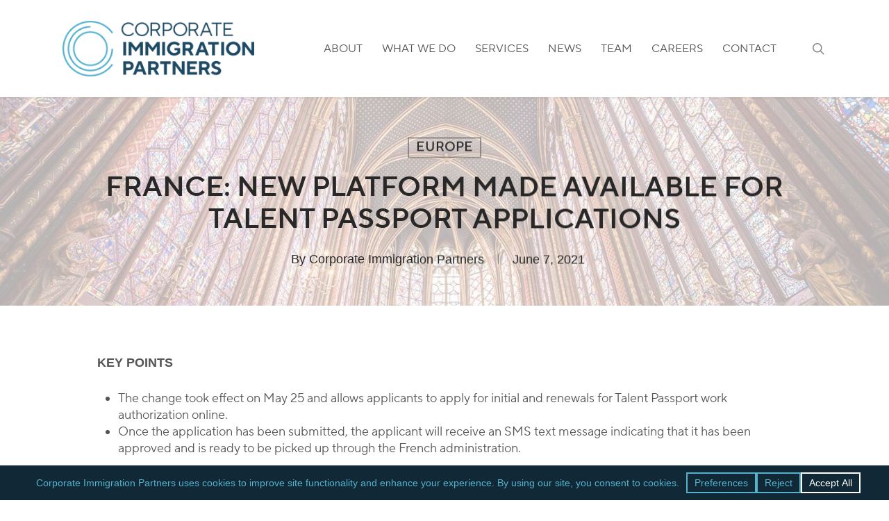

--- FILE ---
content_type: text/css
request_url: https://corporateimmigrationpartners.com/wp-content/themes/salient/css/build/blog/masonry-core.css?ver=18.0.2
body_size: 8183
content:
body .masonry-blog-item .mejs-container.mejs-video .mejs-controls{height:42px}#ajax-content-wrap .masonry-blog-item .mejs-container.mejs-video .mejs-controls .mejs-playpause-button{margin-left:10px}#ajax-content-wrap .masonry-blog-item .mejs-container .mejs-fullscreen-button{margin-right:10px}body .masonry-blog-item .mejs-container:not(.mejs-audio) .mejs-controls:before{height:250%}.post-area.masonry{width:1125px;margin-bottom:20px;margin-top:0;overflow:visible}.blog-fullwidth-wrap .post-area.masonry{margin-bottom:40px}[data-ext-responsive=false] .blog-fullwidth-wrap .post-area.masonry{width:auto}.vc_col-sm-3 .post-area.masonry,.vc_col-sm-4 .post-area.masonry{width:100%}body[data-ext-responsive=true] .post-area.masonry{width:100%}.post-area.masonry.span_9{width:834px;margin-right:5px}body[data-ext-responsive=true] .post-area.masonry.span_9,body[data-ext-responsive=true] .post-area.masonry.span_9.meta_overlaid{width:76.5%;margin-right:0}body.archive .meta_overlaid_blog.container-wrap,body.blog .meta_overlaid_blog.container-wrap{padding-top:0!important}.blog-fullwidth-wrap .post-area.masonry:not(.meta_overlaid),body.blog .meta_overlaid_blog.container-wrap .post-area{margin-top:0!important}.post-area.masonry .post .post-meta.no-img{top:0!important}.post-area.masonry>article:last-child .content-inner{border-bottom:1px solid #ddd}.post-area.masonry .post .post-content{padding-left:0!important}.post-area.masonry .post .link-inner,.post-area.masonry .post .quote-inner{margin-bottom:8px}.post-area.masonry .post .post-meta{display:block;margin-bottom:0}.post.masonry-blog-item .post-meta{position:relative}body .post.masonry-blog-item .post-meta .date{border-bottom:0;line-height:22px;padding-bottom:0;float:left;margin-bottom:0}.light .post.masonry-blog-item p{color:#676767}.post.masonry-blog-item .content-inner{padding-bottom:0;margin-bottom:18px}.masonry.classic .post.masonry-blog-item h3.title{font-size:20px;line-height:30px}.masonry.classic .post.masonry-blog-item .excerpt,.masonry.classic .post.masonry-blog-item .post-header>h3{color:#000}.post.masonry-blog-item .post-meta .date span{float:left;display:inline!important;text-transform:capitalize;font-family:'Open Sans';font-weight:400;font-size:12px;line-height:12px;color:#676767}.post.masonry-blog-item .more-link{margin-bottom:10px}.post.masonry-blog-item .post-meta:after{content:"";display:block;height:0;clear:both;visibility:hidden}body .masonry.meta_overlaid .content-inner .whole-link,body .masonry.meta_overlaid .post-featured-img img{width:100%!important;max-width:100%!important}.masonry .post-featured-img img.nectar-lazy:not(.loaded){width:100%}.masonry-blog-item .inner-wrap{box-shadow:0 1px 2px rgba(0,0,0,.15);background-color:#fff;padding:18px}.masonry.material .post .post-featured-img{overflow:hidden;display:block;line-height:0;position:relative}.masonry.material .post .post-featured-img img{margin-bottom:0}.masonry.material .posts-container .format-audio .post-featured-img,.masonry.material .posts-container .format-video .post-featured-img{overflow:visible}.masonry.material .posts-container .format-video .post-featured-img .wrap{overflow:hidden;display:block}.masonry.material .post.link:not(.has-post-thumbnail) .post-content .link-inner:before,.masonry.material .post.quote:not(.has-post-thumbnail) .post-content .quote-inner:before{-webkit-transition:all .21s cubic-bezier(.5,.5,.4,.88);transition:all .21s cubic-bezier(.5,.5,.4,.88)}.masonry.material .masonry-blog-item .inner-wrap{background-color:transparent}.masonry.material .posts-container .video-play-button{position:absolute;bottom:0;right:30px;transform:translateY(50%);-webkit-transform:translateY(50%);-webkit-transition:all .21s cubic-bezier(.5,.5,.4,.88);transition:all .21s cubic-bezier(.5,.5,.4,.88);color:#fff;font-size:30px;z-index:1000;height:60px;width:60px;line-height:60px;text-align:center;border-radius:100px}.masonry.material .masonry-blog-item .article-content-wrap,.masonry.material .masonry-blog-item h3{color:#000}.post-area.masonry.material .post .post-content>.post-meta{display:none}.masonry.material .masonry-blog-item .grav-wrap{position:relative;margin-top:30px;z-index:110}.masonry.material .masonry-blog-item .grav-wrap .text a{display:block;font-size:14px;line-height:20px}.material.masonry .masonry-blog-item .video-play-button{box-shadow:0 10px 37px rgba(0,0,0,.19)}.material.masonry .masonry-blog-item .video-play-button svg{height:14px;width:14px}.masonry.material .post.link .post-content .link-inner,.masonry.material .post.quote .post-content .quote-inner{background-color:transparent!important}.masonry.material .post.link .post-content .link-inner:before,.masonry.material .post.quote .post-content .quote-inner:before{z-index:10}.masonry.material .post.link:not(.has-post-thumbnail):hover .post-content .link-inner:before,.masonry.material .post.quote:not(.has-post-thumbnail):hover .post-content .quote-inner:before{opacity:1}.masonry.material .post.quote .author{margin-top:10px;display:block}.masonry.material .post.link .n-post-bg,.masonry.material .post.quote .n-post-bg{opacity:1;background-size:cover}.masonry.material .post .post-content .link-inner .icon,.masonry.material .post .post-content .quote-inner .icon{display:none}.masonry.material .post .post-content .link-inner .link-wrap{z-index:10;position:relative}.masonry.material .post.link .post-content .link-inner,.masonry.material .post.quote .post-content .quote-inner{padding:30px;margin-bottom:0}.masonry.material .masonry-blog-item .meta-category{padding:20px 30px 0 30px;display:block;position:relative;z-index:110}.masonry.material .masonry-blog-item.format-video .meta-category{padding-right:90px}.masonry.material .masonry-blog-item .inner-wrap{box-shadow:0 30px 90px rgba(0,0,0,.14);border-radius:5px;overflow:hidden}.masonry-blog-item{margin-bottom:0;width:31.1%}.post-area.full-width-article .masonry-blog-item{width:100%!important}.post-area.masonry.span_9 .masonry-blog-item{width:46.8%}.masonry.material .post.link .n-post-bg,.masonry.material .post.quote .n-post-bg,.post-area.masonry.material .post .post-featured-img img,.post-area.masonry.material .post.format-gallery .inner-wrap .flickity-slider .cell img{margin-bottom:0;backface-visibility:hidden;-webkit-backface-visibility:hidden;transition:all .7s cubic-bezier(.2,1,.22,1);-webkit-transition:all .7s cubic-bezier(.2,1,.22,1)}.masonry.material .post.link:hover .n-post-bg,.masonry.material .post.quote:hover .n-post-bg,.post-area.masonry.material .post .inner-wrap:hover .post-featured-img img,.post-area.masonry.material .post.format-gallery .inner-wrap:hover .flickity-slider .cell img{transform:scale(1.07);-webkit-transform:scale(1.07)}.masonry.classic_enhanced .masonry-blog-item .entire-meta-link,.masonry.material .masonry-blog-item .entire-meta-link{position:absolute;top:0;left:0;display:block;width:100%;z-index:101;height:100%}.post-area.masonry #pagination{padding-left:0}.post.masonry-blog-item .post-meta{border-right:0}.ascend .post-area.masonry .post .post-content.classic .content-inner,.material .post-area.masonry .post .post-content.classic .content-inner{border:none;padding-bottom:0;margin-bottom:0}.masonry .post-content.classic .post-header{font-size:12px}.masonry.classic_enhanced .post.link.masonry-blog-item h3.title,.masonry.classic_enhanced .post.quote.masonry-blog-item h3.title{color:#fff;font-size:26px;line-height:34px;display:block;margin-bottom:15px}body .meta_overlaid .post.link .post-content h3,body .meta_overlaid .post.quote .post-content h3{font-size:18px;line-height:30px}.masonry .post-content.classic .post-header>span:after{height:10px;margin:0 6px}.masonry.classic .nectar-love-wrap .nectar-love-count{font-size:12px}.post-area[data-remove-post-date="1"].masonry.classic_enhanced .post-header>span,.post-area[data-remove-post-date="1"].masonry.material .masonry-blog-item .grav-wrap .text>span{display:none}.post-area[data-remove-post-author="1"].masonry.material .masonry-blog-item .grav-wrap .text a,.post-area[data-remove-post-author="1"].masonry.material .masonry-blog-item .grav-wrap>a{display:none}.post-area[data-remove-post-nectar-love="1"].masonry.classic_enhanced article .nectar-love-wrap{display:none;pointer-events:none}.post-area.masonry.material[data-remove-post-author="1"][data-remove-post-date="1"] .masonry-blog-item .grav-wrap{display:none}@media only screen and (min-width:1000px) and (max-width:1300px){.post-area.masonry{width:895px}.post-area.masonry.span_9{width:660px;margin-right:10px}.post-area.masonry.span_9 .masonry-blog-item{width:46.5%}}@media only screen and (min-width :691px) and (max-width :999px){.masonry-blog-item{width:47.7%}.post-area.masonry,.post-area.masonry.span_9,body[data-ext-responsive=true] .post-area.masonry.span_9,body[data-ext-responsive=true] .post-area.masonry.span_9.meta_overlaid{width:610px}#ajax-content-wrap .post-area.masonry.span_9,.post-area.masonry.span_9{margin-bottom:90px}.post-area.masonry.span_9 .masonry-blog-item{width:47.3%}.post-area.masonry.span_9.material .masonry-blog-item{width:47.1%}}@media only screen and (max-width :690px){.masonry-blog-item{position:relative!important;top:auto!important;display:block}.post-area.masonry,.post-area.masonry.span_9,body[data-ext-responsive=true] .post-area.masonry.span_9,body[data-ext-responsive=true] .post-area.masonry.span_9.meta_overlaid{width:320px}#ajax-content-wrap .post-area.masonry.span_9,.post-area.masonry.span_9{margin-bottom:90px}}@media only screen and (min-width :1px) and (max-width :999px){.blog-fullwidth-wrap .post-area.masonry{margin-bottom:0}}@media only screen and (min-width:480px) and (max-width:690px){.post-area.masonry,.post-area.masonry.span_9,body[data-ext-responsive=true] .post-area.masonry.span_9,body[data-ext-responsive=true] .post-area.masonry.span_9.meta_overlaid{width:420px}}